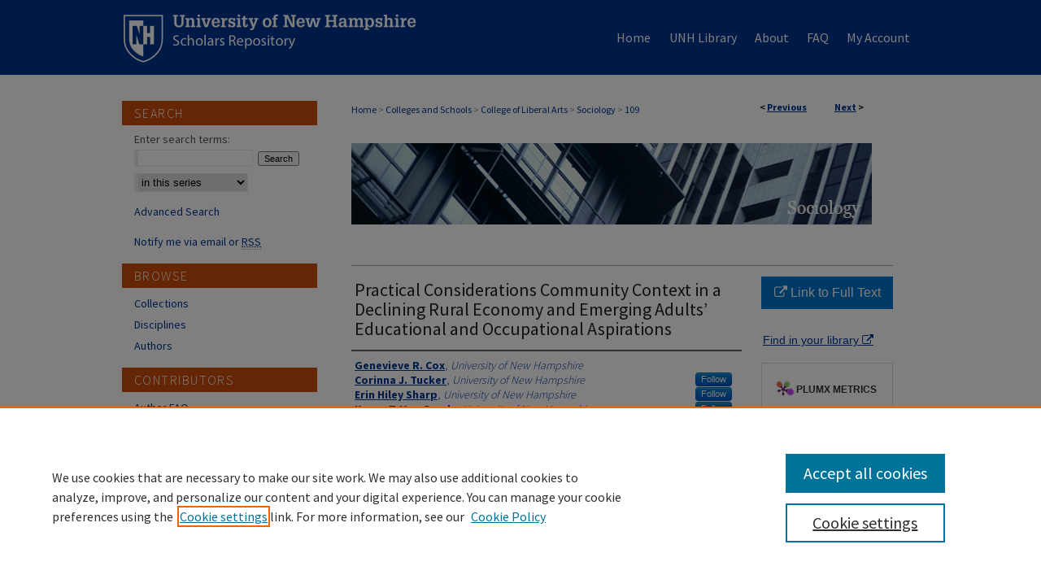

--- FILE ---
content_type: text/html; charset=UTF-8
request_url: https://scholars.unh.edu/soc_facpub/109/
body_size: 8942
content:

<!DOCTYPE html>
<html lang="en">
<head><!-- inj yui3-seed: --><script type='text/javascript' src='//cdnjs.cloudflare.com/ajax/libs/yui/3.6.0/yui/yui-min.js'></script><script type='text/javascript' src='//ajax.googleapis.com/ajax/libs/jquery/1.10.2/jquery.min.js'></script><!-- Adobe Analytics --><script type='text/javascript' src='https://assets.adobedtm.com/4a848ae9611a/d0e96722185b/launch-d525bb0064d8.min.js'></script><script type='text/javascript' src=/assets/nr_browser_production.js></script>

<!-- def.1 -->
<meta charset="utf-8">
<meta name="viewport" content="width=device-width">
<title>
"Practical Considerations Community Context in a Declining Rural Econom" by Genevieve R. Cox, Corinna J. Tucker et al.
</title>


<!-- FILE article_meta-tags.inc --><!-- FILE: /srv/sequoia/main/data/scholars.unh.edu/assets/article_meta-tags.inc -->
<!-- FILE: /srv/sequoia/main/data/assets/site/ir_download_link.inc -->
<!-- FILE: /srv/sequoia/main/data/scholars.unh.edu/assets/article_meta-tags.inc (cont) -->
<meta itemprop="name" content="Practical Considerations Community Context in a Declining Rural Economy and Emerging Adults’ Educational and Occupational Aspirations">
<meta property="og:title" content="Practical Considerations Community Context in a Declining Rural Economy and Emerging Adults’ Educational and Occupational Aspirations">
<meta name="twitter:title" content="Practical Considerations Community Context in a Declining Rural Economy and Emerging Adults’ Educational and Occupational Aspirations">
<meta property="article:author" content="Genevieve R. Cox">
<meta name="author" content="Genevieve R. Cox">
<meta property="article:author" content="Corinna J. Tucker">
<meta name="author" content="Corinna J. Tucker">
<meta property="article:author" content="Erin Hiley Sharp">
<meta name="author" content="Erin Hiley Sharp">
<meta property="article:author" content="Karen T. Van Gundy">
<meta name="author" content="Karen T. Van Gundy">
<meta property="article:author" content="Cesar J. Rebellon">
<meta name="author" content="Cesar J. Rebellon">
<meta name="robots" content="noodp, noydir">
<meta name="description" content="We examine how aspects of community context (i.e., social and familial attachments, attachment to place, and economic environment) are linked to rural emerging adults’ educational and occupational experiences and aspirations. We use a year of qualitative interview data and 2 years of longitudinal survey data to explore how community context may shape two groups of rural emerging adults’ aspirations for those who remain in their rural home community posthigh school graduation and those who leave after high school to seek opportunities elsewhere. We found that the declining economic context of these rural communities shaped educational and occupational aspirations of both groups toward practically focused occupations. Interviewees struggled to balance their positive community attachments with the area’s lack of occupational opportunities. Our work uniquely underscores that analysis of community context may be a key to understanding emerging adults’ educational and occupational pathways and aspirations in economically strained rural environments.">
<meta itemprop="description" content="We examine how aspects of community context (i.e., social and familial attachments, attachment to place, and economic environment) are linked to rural emerging adults’ educational and occupational experiences and aspirations. We use a year of qualitative interview data and 2 years of longitudinal survey data to explore how community context may shape two groups of rural emerging adults’ aspirations for those who remain in their rural home community posthigh school graduation and those who leave after high school to seek opportunities elsewhere. We found that the declining economic context of these rural communities shaped educational and occupational aspirations of both groups toward practically focused occupations. Interviewees struggled to balance their positive community attachments with the area’s lack of occupational opportunities. Our work uniquely underscores that analysis of community context may be a key to understanding emerging adults’ educational and occupational pathways and aspirations in economically strained rural environments.">
<meta name="twitter:description" content="We examine how aspects of community context (i.e., social and familial attachments, attachment to place, and economic environment) are linked to rural emerging adults’ educational and occupational experiences and aspirations. We use a year of qualitative interview data and 2 years of longitudinal survey data to explore how community context may shape two groups of rural emerging adults’ aspirations for those who remain in their rural home community posthigh school graduation and those who leave after high school to seek opportunities elsewhere. We found that the declining economic context of these rural communities shaped educational and occupational aspirations of both groups toward practically focused occupations. Interviewees struggled to balance their positive community attachments with the area’s lack of occupational opportunities. Our work uniquely underscores that analysis of community context may be a key to understanding emerging adults’ educational and occupational pathways and aspirations in economically strained rural environments.">
<meta property="og:description" content="We examine how aspects of community context (i.e., social and familial attachments, attachment to place, and economic environment) are linked to rural emerging adults’ educational and occupational experiences and aspirations. We use a year of qualitative interview data and 2 years of longitudinal survey data to explore how community context may shape two groups of rural emerging adults’ aspirations for those who remain in their rural home community posthigh school graduation and those who leave after high school to seek opportunities elsewhere. We found that the declining economic context of these rural communities shaped educational and occupational aspirations of both groups toward practically focused occupations. Interviewees struggled to balance their positive community attachments with the area’s lack of occupational opportunities. Our work uniquely underscores that analysis of community context may be a key to understanding emerging adults’ educational and occupational pathways and aspirations in economically strained rural environments.">
<meta name="bepress_citation_journal_title" content="Emerging Sociology">
<meta name="bepress_citation_author" content="Cox, Genevieve R.">
<meta name="bepress_citation_author_institution" content="University of New Hampshire">
<meta name="bepress_citation_author" content="Tucker, Corinna J.">
<meta name="bepress_citation_author_institution" content="University of New Hampshire">
<meta name="bepress_citation_author" content="Sharp, Erin Hiley">
<meta name="bepress_citation_author_institution" content="University of New Hampshire">
<meta name="bepress_citation_author" content="Van Gundy, Karen T.">
<meta name="bepress_citation_author_institution" content="University of New Hampshire">
<meta name="bepress_citation_author" content="Rebellon, Cesar J.">
<meta name="bepress_citation_author_institution" content="University of New Hampshire">
<meta name="bepress_citation_title" content="Practical Considerations Community Context in a Declining Rural Economy and Emerging Adults’ Educational and Occupational Aspirations">
<meta name="bepress_citation_date" content="2014">
<meta name="bepress_citation_abstract_html_url" content="https://scholars.unh.edu/soc_facpub/109">
<meta name="bepress_citation_publisher" content="Sage Publications">
<meta name="bepress_citation_doi" content="10.1177/2167696813515850">
<meta name="bepress_citation_online_date" content="2015/1/14">
<meta name="viewport" content="width=device-width">
<!-- Additional Twitter data -->
<meta name="twitter:card" content="summary">
<!-- Additional Open Graph data -->
<meta property="og:type" content="article">
<meta property="og:url" content="https://scholars.unh.edu/soc_facpub/109">
<meta property="og:site_name" content="University of New Hampshire Scholars Repository">


<!-- Amplitude -->
<script type="text/javascript">
(function(e,t){var n=e.amplitude||{_q:[],_iq:{}};var r=t.createElement("script")
;r.type="text/javascript";r.async=true
;r.src="https://cdn.amplitude.com/libs/amplitude-4.1.0-min.gz.js"
;r.onload=function(){if(e.amplitude.runQueuedFunctions){
e.amplitude.runQueuedFunctions()}else{
console.log("[Amplitude] Error: could not load SDK")}}
;var i=t.getElementsByTagName("script")[0];i.parentNode.insertBefore(r,i)
;function s(e,t){e.prototype[t]=function(){
this._q.push([t].concat(Array.prototype.slice.call(arguments,0)));return this}}
var o=function(){this._q=[];return this}
;var a=["add","append","clearAll","prepend","set","setOnce","unset"]
;for(var u=0;u<a.length;u++){s(o,a[u])}n.Identify=o;var c=function(){this._q=[]
;return this}
;var l=["setProductId","setQuantity","setPrice","setRevenueType","setEventProperties"]
;for(var p=0;p<l.length;p++){s(c,l[p])}n.Revenue=c
;var d=["init","logEvent","logRevenue","setUserId","setUserProperties","setOptOut","setVersionName","setDomain","setDeviceId","setGlobalUserProperties","identify","clearUserProperties","setGroup","logRevenueV2","regenerateDeviceId","logEventWithTimestamp","logEventWithGroups","setSessionId"]
;function v(e){function t(t){e[t]=function(){
e._q.push([t].concat(Array.prototype.slice.call(arguments,0)))}}
for(var n=0;n<d.length;n++){t(d[n])}}v(n);n.getInstance=function(e){
e=(!e||e.length===0?"$default_instance":e).toLowerCase()
;if(!n._iq.hasOwnProperty(e)){n._iq[e]={_q:[]};v(n._iq[e])}return n._iq[e]}
;e.amplitude=n})(window,document);

amplitude.getInstance().init("1d890e80ea7a0ccc43c2b06438458f50");
</script>

<!-- FILE: article_meta-tags.inc (cont) -->
<meta name="bepress_is_article_cover_page" content="1">


<!-- sh.1 -->
<link rel="stylesheet" href="/ir-style.css" type="text/css" media="screen">
<link rel="stylesheet" href="/ir-custom.css" type="text/css" media="screen">
<link rel="stylesheet" href="../ir-custom.css" type="text/css" media="screen">
<link rel="stylesheet" href="/ir-local.css" type="text/css" media="screen">
<link rel="stylesheet" href="../ir-local.css" type="text/css" media="screen">
<link rel="stylesheet" href="/ir-print.css" type="text/css" media="print">
<link type="text/css" rel="stylesheet" href="/assets/floatbox/floatbox.css">
<link rel="alternate" type="application/rss+xml" title="Site Feed" href="/recent.rss">
<link rel="shortcut icon" href="/favicon.ico" type="image/x-icon">
<!--[if IE]>
<link rel="stylesheet" href="/ir-ie.css" type="text/css" media="screen">
<![endif]-->

<!-- JS  -->
<script type="text/javascript" src="/assets/jsUtilities.js"></script>
<script type="text/javascript" src="/assets/footnoteLinks.js"></script>
<script type="text/javascript" src="/assets/scripts/yui-init.pack.js"></script>
<script type="text/javascript" src="/assets/scripts/bepress-init.debug.js"></script>
<script type="text/javascript" src="/assets/scripts/JumpListYUI.pack.js"></script>

<!-- end sh.1 -->




<script type="text/javascript">var pageData = {"page":{"environment":"prod","productName":"bpdg","language":"en","name":"ir_series:article","businessUnit":"els:rp:st"},"visitor":{}};</script>

</head>
<body id="geo-series">
<!-- FILE /srv/sequoia/main/data/scholars.unh.edu/assets/header.pregen --><!-- FILE: /srv/sequoia/main/data/assets/site/mobile_nav.inc --><!--[if !IE]>-->
<script src="/assets/scripts/dc-mobile/dc-responsive-nav.js"></script>

<header id="mobile-nav" class="nav-down device-fixed-height" style="visibility: hidden;">
  
  
  <nav class="nav-collapse">
    <ul>
      <li class="menu-item active device-fixed-width"><a href="https://scholars.unh.edu" title="Home" data-scroll >Home</a></li>
      <li class="menu-item device-fixed-width"><a href="https://scholars.unh.edu/do/search/advanced/" title="Search" data-scroll ><i class="icon-search"></i> Search</a></li>
      <li class="menu-item device-fixed-width"><a href="https://scholars.unh.edu/communities.html" title="Browse" data-scroll >Browse Collections</a></li>
      <li class="menu-item device-fixed-width"><a href="/cgi/myaccount.cgi?context=soc_facpub" title="My Account" data-scroll >My Account</a></li>
      <li class="menu-item device-fixed-width"><a href="https://scholars.unh.edu/about.html" title="About" data-scroll >About</a></li>
      <li class="menu-item device-fixed-width"><a href="https://network.bepress.com" title="Digital Commons Network" data-scroll ><img width="16" height="16" alt="DC Network" style="vertical-align:top;" src="/assets/md5images/8e240588cf8cd3a028768d4294acd7d3.png"> Digital Commons Network™</a></li>
    </ul>
  </nav>
</header>

<script src="/assets/scripts/dc-mobile/dc-mobile-nav.js"></script>
<!--<![endif]-->
<!-- FILE: /srv/sequoia/main/data/scholars.unh.edu/assets/header.pregen (cont) -->



<div id="unh">
	<div id="container">
		<a href="#main" class="skiplink" accesskey="2" >Skip to main content</a>

		
			<div id="navigation">
				<!-- FILE: /srv/sequoia/main/data/scholars.unh.edu/assets/ir_navigation.inc --><div id="tabs"><ul><li id="tabone"><a href="https://scholars.unh.edu" title="Home" ><span>Home</span></a></li><li id="tabtwo"><a href="https://www.library.unh.edu" title="UNH Library" ><span>UNH Library</span></a></li><li id="tabthree"><a href="https://scholars.unh.edu/about.html" title="About" ><span>About</span></a></li><li id="tabfour"><a href="https://scholars.unh.edu/faq.html" title="FAQ" ><span>FAQ</span></a></li><li id="tabfive"><a href="https://scholars.unh.edu/cgi/myaccount.cgi?context=soc_facpub" title="My Account" ><span>My Account</span></a></li></ul></div>





<!-- FILE: /srv/sequoia/main/data/scholars.unh.edu/assets/header.pregen (cont) -->
			</div>			
					
			<div id="header">
				<a href="https://scholars.unh.edu" id="banner_link" title="University of New Hampshire Scholars Repository" >
					<img id="banner_image" alt="University of New Hampshire Scholars Repository" width='366' height='92' src="/assets/md5images/7dc95a32d361fa2038ea446043c250f1.png">
				</a>	
				
			</div>
		

		<div id="wrapper">
			<div id="content">
				<div id="main" class="text">

<script type="text/javascript" src="/assets/floatbox/floatbox.js"></script>  
<!-- FILE: /srv/sequoia/main/data/assets/site/article_pager.inc -->

<div id="breadcrumb"><ul id="pager">

                
                 
<li>&lt; <a href="https://scholars.unh.edu/soc_facpub/45" class="ignore" >Previous</a></li>
        
        
        

                
                 
<li><a href="https://scholars.unh.edu/soc_facpub/499" class="ignore" >Next</a> &gt;</li>
        
        
        
<li>&nbsp;</li></ul><div class="crumbs"><!-- FILE: /srv/sequoia/main/data/assets/site/ir_breadcrumb.inc -->

<div class="crumbs" role="navigation" aria-label="Breadcrumb">
	<p>
	
	
			<a href="https://scholars.unh.edu" class="ignore" >Home</a>
	
	
	
	
	
	
	
	
	
	
	 <span aria-hidden="true">&gt;</span> 
		<a href="https://scholars.unh.edu/colleges" class="ignore" >Colleges and Schools</a>
	
	
	
	
	
	
	 <span aria-hidden="true">&gt;</span> 
		<a href="https://scholars.unh.edu/cola" class="ignore" >College of Liberal Arts</a>
	
	
	
	
	
	
	 <span aria-hidden="true">&gt;</span> 
		<a href="https://scholars.unh.edu/soc_facpub" class="ignore" >Sociology</a>
	
	
	
	
	
	 <span aria-hidden="true">&gt;</span> 
		<a href="https://scholars.unh.edu/soc_facpub/109" class="ignore" aria-current="page" >109</a>
	
	
	
	</p>
</div>


<!-- FILE: /srv/sequoia/main/data/assets/site/article_pager.inc (cont) --></div>
</div>
<!-- FILE: /srv/sequoia/main/data/assets/site/ir_series/article/index.html (cont) -->
<!-- FILE: /srv/sequoia/main/data/assets/site/ir_series/article/article_info.inc --><!-- FILE: /srv/sequoia/main/data/assets/site/openurl.inc -->

























<!-- FILE: /srv/sequoia/main/data/assets/site/ir_series/article/article_info.inc (cont) -->
<!-- FILE: /srv/sequoia/main/data/assets/site/ir_download_link.inc -->









	
	
	
    
    
    
	
	
	
	
	
		
		
	
	

<!-- FILE: /srv/sequoia/main/data/assets/site/ir_series/article/article_info.inc (cont) -->
<!-- FILE: /srv/sequoia/main/data/assets/site/ir_series/article/ir_article_header.inc -->
<div id="series-header">
<!-- FILE: /srv/sequoia/main/data/assets/site/ir_series/ir_series_logo.inc -->




	
		<a href="http://www.unh.edu/sociology/" >
			
				<img alt="Sociology" style="height:100px;width:640px;" class="ignore" width='665' height='100' src="../../assets/md5images/fea0960c08c7b3f236388d2319c66d45.gif">
			
			
		</a>
	
	
 





<!-- FILE: /srv/sequoia/main/data/assets/site/ir_series/article/ir_article_header.inc (cont) -->
<h2 id="series-title" class="visually-hidden"><a href="https://scholars.unh.edu/soc_facpub" >Sociology</a></h2></div>
<div style="clear: both">&nbsp;</div>



<div id="sub">
<div id="alpha">
<!-- FILE: /srv/sequoia/main/data/assets/site/ir_series/article/article_info.inc (cont) --><div id='title' class='element'>
<h1>Practical Considerations Community Context in a Declining Rural Economy and Emerging Adults’ Educational and Occupational Aspirations</h1>
</div>
<div class='clear'></div>
<div id='authors' class='element'>
<h2 class='visually-hidden'>Authors</h2>
<p class="author"><a href='https://scholars.unh.edu/do/search/?q=author%3A%22Genevieve%20R.%20Cox%22&start=0&context=2654425'><strong>Genevieve R. Cox</strong>, <em>University of New Hampshire</em></a><br />
<a href='https://scholars.unh.edu/do/search/?q=%28author%3A%22Corinna%20J.%20Tucker%22%20AND%20-bp_author_id%3A%5B%2A%20TO%20%2A%5D%29%20OR%20bp_author_id%3A%28%22aa29fd03-298e-4ded-84f7-b4b04d93b133%22%29&start=0&context=2654425'><strong>Corinna J. Tucker</strong>, <em>University of New Hampshire</em></a><a rel="nofollow" href="https://network.bepress.com/api/follow/subscribe?user=ZWVlYmVlNjRhNTkxZjhmNw%3D%3D&amp;institution=MWZjY2FhMDllZTY5ZmE3Yg%3D%3D&amp;format=html" data-follow-set="user:ZWVlYmVlNjRhNTkxZjhmNw== institution:MWZjY2FhMDllZTY5ZmE3Yg==" title="Follow Corinna J. Tucker" class="btn followable">Follow</a><br />
<a href='https://scholars.unh.edu/do/search/?q=%28author%3A%22Erin%20Hiley%20Sharp%22%20AND%20-bp_author_id%3A%5B%2A%20TO%20%2A%5D%29%20OR%20bp_author_id%3A%28%22e65235d8-436e-4baf-9770-0a38507e6841%22%20OR%20%22351f6ab8-9393-4cef-aa7e-153c70db4848%22%29&start=0&context=2654425'><strong>Erin Hiley Sharp</strong>, <em>University of New Hampshire</em></a><a rel="nofollow" href="https://network.bepress.com/api/follow/subscribe?user=YWRlNGI1MzU5YTgwMGYyZQ%3D%3D&amp;institution=MWZjY2FhMDllZTY5ZmE3Yg%3D%3D&amp;format=html" data-follow-set="user:YWRlNGI1MzU5YTgwMGYyZQ== institution:MWZjY2FhMDllZTY5ZmE3Yg==" title="Follow Erin Hiley Sharp" class="btn followable">Follow</a><br />
<a href='https://scholars.unh.edu/do/search/?q=%28author%3A%22Karen%20T.%20Van%20Gundy%22%20AND%20-bp_author_id%3A%5B%2A%20TO%20%2A%5D%29%20OR%20bp_author_id%3A%28%228672937a-6af5-46a7-b559-31af8bdd755e%22%29&start=0&context=2654425'><strong>Karen T. Van Gundy</strong>, <em>University of New Hampshire</em></a><a rel="nofollow" href="https://network.bepress.com/api/follow/subscribe?user=ZTJhZjM5ZTM5MDQxYjIxOA%3D%3D&amp;institution=MWZjY2FhMDllZTY5ZmE3Yg%3D%3D&amp;format=html" data-follow-set="user:ZTJhZjM5ZTM5MDQxYjIxOA== institution:MWZjY2FhMDllZTY5ZmE3Yg==" title="Follow Karen T. Van Gundy" class="btn followable">Follow</a><br />
<a href='https://scholars.unh.edu/do/search/?q=%28author%3A%22Cesar%20J.%20Rebellon%22%20AND%20-bp_author_id%3A%5B%2A%20TO%20%2A%5D%29%20OR%20bp_author_id%3A%28%226a7bebac-5804-422f-b354-74f85273ebcc%22%29&start=0&context=2654425'><strong>Cesar J. Rebellon</strong>, <em>University of New Hampshire</em></a><a rel="nofollow" href="https://network.bepress.com/api/follow/subscribe?user=MmE5ZDQ3MjI3NzFjMWQ1ZQ%3D%3D&amp;institution=MWZjY2FhMDllZTY5ZmE3Yg%3D%3D&amp;format=html" data-follow-set="user:MmE5ZDQ3MjI3NzFjMWQ1ZQ== institution:MWZjY2FhMDllZTY5ZmE3Yg==" title="Follow Cesar J. Rebellon" class="btn followable">Follow</a><br />
</p></div>
<div class='clear'></div>
<div id='abstract' class='element'>
<h2 class='field-heading'>Abstract</h2>
<p>We examine how aspects of community context (i.e., social and familial attachments, attachment to place, and economic environment) are linked to rural emerging adults’ educational and occupational experiences and aspirations. We use a year of qualitative interview data and 2 years of longitudinal survey data to explore how community context may shape two groups of rural emerging adults’ aspirations for those who remain in their rural home community posthigh school graduation and those who leave after high school to seek opportunities elsewhere. We found that the declining economic context of these rural communities shaped educational and occupational aspirations of both groups toward practically focused occupations. Interviewees struggled to balance their positive community attachments with the area’s lack of occupational opportunities. Our work uniquely underscores that analysis of community context may be a key to understanding emerging adults’ educational and occupational pathways and aspirations in economically strained rural environments.</p>
</div>
<div class='clear'></div>
<div id='departments' class='element'>
<h2 class='field-heading'>Department</h2>
<p>Sociology</p>
</div>
<div class='clear'></div>
<div id='publication_date' class='element'>
<h2 class='field-heading'>Publication Date</h2>
<p>8-2014</p>
</div>
<div class='clear'></div>
<div id='source_publication' class='element'>
<h2 class='field-heading'>Journal Title</h2>
<p>Emerging Sociology</p>
</div>
<div class='clear'></div>
<div id='publisher' class='element'>
<h2 class='field-heading'>Publisher</h2>
<p>Sage Publications</p>
</div>
<div class='clear'></div>
<div id='doi' class='element'>
<h2 class='field-heading'>Digital Object Identifier (DOI)</h2>
<p>10.1177/2167696813515850</p>
</div>
<div class='clear'></div>
<div id='document_type' class='element'>
<h2 class='field-heading'>Document Type</h2>
<p>Article</p>
</div>
<div class='clear'></div>
<div id='recommended_citation' class='element'>
<h2 class='field-heading'>Recommended Citation</h2>
<p class='citation'>Cox, Genevieve R., Corinna Jenkins Tucker, Erin Sharp, Karen Van Gundy, and Cesar Rebellon. “Practical Considerations Community Context in a Declining Rural Economy and Emerging Adults’ Educational and Occupational Aspirations.” Emerging Adulthood. 2 (3): 173-183.</p>
</div>
<div class='clear'></div>
</div>
    </div>
    <div id='beta_7-3'>
<!-- FILE: /srv/sequoia/main/data/assets/site/info_box_7_3.inc --><!-- FILE: /srv/sequoia/main/data/assets/site/openurl.inc -->

























<!-- FILE: /srv/sequoia/main/data/assets/site/info_box_7_3.inc (cont) -->
<!-- FILE: /srv/sequoia/main/data/assets/site/ir_download_link.inc -->









	
	
	
    
    
    
	
	
	
	
	
		
		
	
	

<!-- FILE: /srv/sequoia/main/data/assets/site/info_box_7_3.inc (cont) -->


	<!-- FILE: /srv/sequoia/main/data/assets/site/info_box_download_button.inc --><div class="aside download-button">
    <a id="remote-link" class="btn" href="http://eax.sagepub.com/content/2/3/173.abstract" title="Link opens in new window" target="_blank" > 
    	<i class="icon-external-link" aria-hidden="true"></i>
      Link to Full Text
    </a>
</div>


<!-- FILE: /srv/sequoia/main/data/assets/site/info_box_7_3.inc (cont) -->
	<!-- FILE: /srv/sequoia/main/data/assets/site/info_box_embargo.inc -->
<!-- FILE: /srv/sequoia/main/data/assets/site/info_box_7_3.inc (cont) -->

<!-- FILE: /srv/sequoia/main/data/assets/site/info_box_custom_upper.inc -->
<!-- FILE: /srv/sequoia/main/data/assets/site/info_box_7_3.inc (cont) -->
<!-- FILE: /srv/sequoia/main/data/assets/site/info_box_openurl.inc -->
<div id="open-url" class="aside">
	
	
	  	<a id="openurl" class="ignore" href="https://openurl.bepress.com/openurl/redirect/?artnum=1108&amp;atitle=Practical%20Considerations%20Community%20Context%20in%20a%20Declining%20Rural%20Economy%20and%20Emerging%20Adults%E2%80%99%20Educational%20and%20Occupational%20Aspirations&amp;aulast=Cox&amp;aufirst=Genevieve&amp;date=2014&amp;genre=article&amp;title=Emerging%20Sociology&amp;id=doi:10.1177%2F2167696813515850" title="OpenURL" target="_blank" >Find in your library <span class="icon-external-link" role="img" aria-label="Opens in a new window"></span></a><br>
	

</div>

<!-- FILE: /srv/sequoia/main/data/assets/site/info_box_7_3.inc (cont) -->

<!-- FILE: /srv/sequoia/main/data/assets/site/info_box_article_metrics.inc -->






<div id="article-stats" class="aside hidden">

    <p class="article-downloads-wrapper hidden"><span id="article-downloads"></span> DOWNLOADS</p>
    <p class="article-stats-date hidden">Since January 14, 2015</p>

    <p class="article-plum-metrics">
        <a href="https://plu.mx/plum/a/?repo_url=https://scholars.unh.edu/soc_facpub/109" class="plumx-plum-print-popup plum-bigben-theme" data-badge="true" data-hide-when-empty="true" ></a>
    </p>
</div>
<script type="text/javascript" src="//cdn.plu.mx/widget-popup.js"></script>





<!-- Article Download Counts -->
<script type="text/javascript" src="/assets/scripts/article-downloads.pack.js"></script>
<script type="text/javascript">
    insertDownloads(6527619);
</script>


<!-- Add border to Plum badge & download counts when visible -->
<script>
// bind to event when PlumX widget loads
jQuery('body').bind('plum:widget-load', function(e){
// if Plum badge is visible
  if (jQuery('.PlumX-Popup').length) {
// remove 'hidden' class
  jQuery('#article-stats').removeClass('hidden');
  jQuery('.article-stats-date').addClass('plum-border');
  }
});
// bind to event when page loads
jQuery(window).bind('load',function(e){
// if DC downloads are visible
  if (jQuery('#article-downloads').text().length > 0) {
// add border to aside
  jQuery('#article-stats').removeClass('hidden');
  }
});
</script>



<!-- Adobe Analytics: Download Click Tracker -->
<script>

$(function() {

  // Download button click event tracker for PDFs
  $(".aside.download-button").on("click", "a#pdf", function(event) {
    pageDataTracker.trackEvent('navigationClick', {
      link: {
          location: 'aside download-button',
          name: 'pdf'
      }
    });
  });

  // Download button click event tracker for native files
  $(".aside.download-button").on("click", "a#native", function(event) {
    pageDataTracker.trackEvent('navigationClick', {
        link: {
            location: 'aside download-button',
            name: 'native'
        }
     });
  });

});

</script>
<!-- FILE: /srv/sequoia/main/data/assets/site/info_box_7_3.inc (cont) -->



	<!-- FILE: /srv/sequoia/main/data/assets/site/info_box_disciplines.inc -->




	
		
	



<!-- FILE: /srv/sequoia/main/data/assets/site/info_box_7_3.inc (cont) -->

<!-- FILE: /srv/sequoia/main/data/assets/site/bookmark_widget.inc -->

<div id="share" class="aside">
<h2>Share</h2>
	
	<div class="a2a_kit a2a_kit_size_24 a2a_default_style">
    	<a class="a2a_button_facebook"></a>
    	<a class="a2a_button_linkedin"></a>
		<a class="a2a_button_whatsapp"></a>
		<a class="a2a_button_email"></a>
    	<a class="a2a_dd"></a>
    	<script async src="https://static.addtoany.com/menu/page.js"></script>
	</div>
</div>

<!-- FILE: /srv/sequoia/main/data/assets/site/info_box_7_3.inc (cont) -->
<!-- FILE: /srv/sequoia/main/data/assets/site/info_box_geolocate.inc --><!-- FILE: /srv/sequoia/main/data/assets/site/ir_geolocate_enabled_and_displayed.inc -->

<!-- FILE: /srv/sequoia/main/data/assets/site/info_box_geolocate.inc (cont) -->

<!-- FILE: /srv/sequoia/main/data/assets/site/info_box_7_3.inc (cont) -->

	<!-- FILE: /srv/sequoia/main/data/assets/site/zotero_coins.inc -->

<span class="Z3988" title="ctx_ver=Z39.88-2004&amp;rft_val_fmt=info%3Aofi%2Ffmt%3Akev%3Amtx%3Ajournal&amp;rft_id=https%3A%2F%2Fscholars.unh.edu%2Fsoc_facpub%2F109&amp;rft.atitle=Practical%20Considerations%20Community%20Context%20in%20a%20Declining%20Rural%20Economy%20and%20Emerging%20Adults%E2%80%99%20Educational%20and%20Occupational%20Aspirations&amp;rft.aufirst=Genevieve&amp;rft.aulast=Cox&amp;rft.au=Corinna%20Tucker&amp;rft.au=Erin%20Sharp&amp;rft.au=Karen%20Van%20Gundy&amp;rft.au=Cesar%20Rebellon&amp;rft.jtitle=Emerging%20Sociology&amp;rft.date=2014-08-01&amp;rft_id=info:doi/10.1177%2F2167696813515850">COinS</span>
<!-- FILE: /srv/sequoia/main/data/assets/site/info_box_7_3.inc (cont) -->

<!-- FILE: /srv/sequoia/main/data/assets/site/info_box_custom_lower.inc -->
<!-- FILE: /srv/sequoia/main/data/assets/site/info_box_7_3.inc (cont) -->
<!-- FILE: /srv/sequoia/main/data/assets/site/ir_series/article/article_info.inc (cont) --></div>

<div class='clear'>&nbsp;</div>
<!-- FILE: /srv/sequoia/main/data/assets/site/ir_series/article/ir_article_custom_fields.inc -->


<!-- FILE: /srv/sequoia/main/data/assets/site/ir_series/article/article_info.inc (cont) -->

<!-- FILE: /srv/sequoia/main/data/assets/site/ir_series/article/index.html (cont) -->
<!-- FILE /srv/sequoia/main/data/assets/site/footer.pregen --></div>
	<div class="verticalalign">&nbsp;</div>
	<div class="clear">&nbsp;</div>

</div>

	<div id="sidebar" role="complementary">
	<!-- FILE: /srv/sequoia/main/data/assets/site/ir_sidebar_7_8.inc -->

	<!-- FILE: /srv/sequoia/main/data/assets/site/ir_sidebar_sort_sba.inc --><!-- FILE: /srv/sequoia/main/data/assets/site/ir_sidebar_custom_upper_7_8.inc -->

<!-- FILE: /srv/sequoia/main/data/assets/site/ir_sidebar_sort_sba.inc (cont) -->
<!-- FILE: /srv/sequoia/main/data/assets/site/ir_sidebar_search_7_8.inc --><h2>Search</h2>


	
<form method='get' action='https://scholars.unh.edu/do/search/' id="sidebar-search">
	<label for="search" accesskey="4">
		Enter search terms:
	</label>
		<div>
			<span class="border">
				<input type="text" name='q' class="search" id="search">
			</span> 
			<input type="submit" value="Search" class="searchbutton" style="font-size:11px;">
		</div>
	<label for="context" class="visually-hidden">
		Select context to search:
	</label> 
		<div>
			<span class="border">
				<select name="fq" id="context">
					
					
						<option value='virtual_ancestor_link:"https://scholars.unh.edu/soc_facpub"'>in this series</option>
					
					
					
					<option value='virtual_ancestor_link:"https://scholars.unh.edu"'>in this repository</option>
					<option value='virtual_ancestor_link:"http:/"'>all bepress repositories</option>
				</select>
			</span>
		</div>
</form>

<p class="advanced">
	
	
		<a href="https://scholars.unh.edu/do/search/advanced/?fq=virtual_ancestor_link:%22https://scholars.unh.edu/soc_facpub%22" >
			Advanced Search
		</a>
	
</p>
<!-- FILE: /srv/sequoia/main/data/assets/site/ir_sidebar_sort_sba.inc (cont) -->
<!-- FILE: /srv/sequoia/main/data/assets/site/ir_sidebar_notify_7_8.inc -->


	<ul id="side-notify">
		<li class="notify">
			<a href="https://scholars.unh.edu/soc_facpub/announcements.html" title="Email or RSS Notifications" >
				Notify me via email or <acronym title="Really Simple Syndication">RSS</acronym>
			</a>
		</li>
	</ul>



<!-- FILE: /srv/sequoia/main/data/assets/site/urc_badge.inc -->






<!-- FILE: /srv/sequoia/main/data/assets/site/ir_sidebar_notify_7_8.inc (cont) -->

<!-- FILE: /srv/sequoia/main/data/assets/site/ir_sidebar_sort_sba.inc (cont) -->
<!-- FILE: /srv/sequoia/main/data/assets/site/ir_sidebar_custom_middle_7_8.inc --><!-- FILE: /srv/sequoia/main/data/assets/site/ir_sidebar_sort_sba.inc (cont) -->
<!-- FILE: /srv/sequoia/main/data/assets/site/ir_sidebar_browse.inc --><h2>Browse</h2>
<ul id="side-browse">


<li class="collections"><a href="https://scholars.unh.edu/communities.html" title="Browse by Collections" >Collections</a></li>
<li class="discipline-browser"><a href="https://scholars.unh.edu/do/discipline_browser/disciplines" title="Browse by Disciplines" >Disciplines</a></li>
<li class="author"><a href="https://scholars.unh.edu/authors.html" title="Browse by Author" >Authors</a></li>


</ul>
<!-- FILE: /srv/sequoia/main/data/assets/site/ir_sidebar_sort_sba.inc (cont) -->
<!-- FILE: /srv/sequoia/main/data/scholars.unh.edu/assets/ir_sidebar_author_7_8.inc --><h2>Contributors</h2>






	<ul id="side-author">
		<li class="faq">
			<a href="https://scholars.unh.edu/faq.html" title="Author FAQ" >
				Author FAQ
			</a>
		</li>
		
		
		
	</ul>


<!-- FILE: /srv/sequoia/main/data/assets/site/ir_sidebar_sort_sba.inc (cont) -->
<!-- FILE: /srv/sequoia/main/data/scholars.unh.edu/assets/ir_sidebar_custom_lower_7_8.inc -->	





<!-- FILE: /srv/sequoia/main/data/assets/site/ir_sidebar_homepage_links_7_8.inc -->

<!-- FILE: /srv/sequoia/main/data/scholars.unh.edu/assets/ir_sidebar_custom_lower_7_8.inc (cont) -->
<!-- FILE: /srv/sequoia/main/data/assets/site/ir_sidebar_sort_sba.inc (cont) -->
<!-- FILE: /srv/sequoia/main/data/assets/site/ir_sidebar_sw_links_7_8.inc -->

	
		
	


	<!-- FILE: /srv/sequoia/main/data/assets/site/ir_sidebar_sort_sba.inc (cont) -->

<!-- FILE: /srv/sequoia/main/data/assets/site/ir_sidebar_geolocate.inc --><!-- FILE: /srv/sequoia/main/data/assets/site/ir_geolocate_enabled_and_displayed.inc -->

<!-- FILE: /srv/sequoia/main/data/assets/site/ir_sidebar_geolocate.inc (cont) -->

<!-- FILE: /srv/sequoia/main/data/assets/site/ir_sidebar_sort_sba.inc (cont) -->
<!-- FILE: /srv/sequoia/main/data/assets/site/ir_sidebar_custom_lowest_7_8.inc -->


<!-- FILE: /srv/sequoia/main/data/assets/site/ir_sidebar_sort_sba.inc (cont) -->
<!-- FILE: /srv/sequoia/main/data/assets/site/ir_sidebar_7_8.inc (cont) -->

		



<!-- FILE: /srv/sequoia/main/data/assets/site/footer.pregen (cont) -->
	<div class="verticalalign">&nbsp;</div>
	</div>

</div>

<!-- FILE: /srv/sequoia/main/data/assets/site/ir_footer_content.inc --><div id="footer" role="contentinfo">
	
	
	<!-- FILE: /srv/sequoia/main/data/assets/site/ir_bepress_logo.inc --><div id="bepress">

<a href="https://www.elsevier.com/solutions/digital-commons" title="Elsevier - Digital Commons" >
	<em>Elsevier - Digital Commons</em>
</a>

</div>
<!-- FILE: /srv/sequoia/main/data/assets/site/ir_footer_content.inc (cont) -->
	<p>
		<a href="https://scholars.unh.edu" title="Home page" accesskey="1" >Home</a> | 
		<a href="https://scholars.unh.edu/about.html" title="About" >About</a> | 
		<a href="https://scholars.unh.edu/faq.html" title="FAQ" >FAQ</a> | 
		<a href="/cgi/myaccount.cgi?context=soc_facpub" title="My Account Page" accesskey="3" >My Account</a> | 
		<a href="https://scholars.unh.edu/accessibility.html" title="Accessibility Statement" accesskey="0" >Accessibility Statement</a>
	</p>
	<p>
	
	
		<a class="secondary-link" href="https://www.elsevier.com/legal/privacy-policy" title="Privacy Policy" >Privacy</a>
	
		<a class="secondary-link" href="https://www.elsevier.com/legal/elsevier-website-terms-and-conditions" title="Copyright Policy" >Copyright</a>	
	</p> 
	
</div>

<!-- FILE: /srv/sequoia/main/data/assets/site/footer.pregen (cont) -->

</div>
</div>

<!-- FILE: /srv/sequoia/main/data/scholars.unh.edu/assets/ir_analytics.inc --><script>
  (function(i,s,o,g,r,a,m){i['GoogleAnalyticsObject']=r;i[r]=i[r]||function(){
  (i[r].q=i[r].q||[]).push(arguments)},i[r].l=1*new Date();a=s.createElement(o),
  m=s.getElementsByTagName(o)[0];a.async=1;a.src=g;m.parentNode.insertBefore(a,m)
  })(window,document,'script','//www.google-analytics.com/analytics.js','ga');

  ga('create', 'UA-35132924-8', 'auto');
  ga('send', 'pageview');

</script><!-- FILE: /srv/sequoia/main/data/assets/site/footer.pregen (cont) -->

<script type='text/javascript' src='/assets/scripts/bpbootstrap-20160726.pack.js'></script><script type='text/javascript'>BPBootstrap.init({appendCookie:''})</script></body></html>
